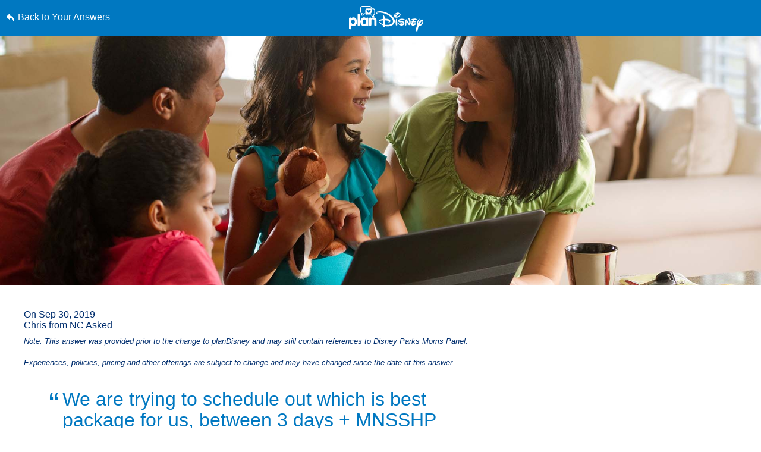

--- FILE ---
content_type: text/html; charset=utf-8
request_url: https://www.google.com/recaptcha/enterprise/anchor?ar=1&k=6LfbOnokAAAAAFl3-2lPl5KiSAxrwhYROJFl_QVT&co=aHR0cHM6Ly9jZG4ucmVnaXN0ZXJkaXNuZXkuZ28uY29tOjQ0Mw..&hl=en&v=cLm1zuaUXPLFw7nzKiQTH1dX&size=invisible&anchor-ms=120000&execute-ms=15000&cb=p1iadb4obwtj
body_size: 45272
content:
<!DOCTYPE HTML><html dir="ltr" lang="en"><head><meta http-equiv="Content-Type" content="text/html; charset=UTF-8">
<meta http-equiv="X-UA-Compatible" content="IE=edge">
<title>reCAPTCHA</title>
<style type="text/css">
/* cyrillic-ext */
@font-face {
  font-family: 'Roboto';
  font-style: normal;
  font-weight: 400;
  src: url(//fonts.gstatic.com/s/roboto/v18/KFOmCnqEu92Fr1Mu72xKKTU1Kvnz.woff2) format('woff2');
  unicode-range: U+0460-052F, U+1C80-1C8A, U+20B4, U+2DE0-2DFF, U+A640-A69F, U+FE2E-FE2F;
}
/* cyrillic */
@font-face {
  font-family: 'Roboto';
  font-style: normal;
  font-weight: 400;
  src: url(//fonts.gstatic.com/s/roboto/v18/KFOmCnqEu92Fr1Mu5mxKKTU1Kvnz.woff2) format('woff2');
  unicode-range: U+0301, U+0400-045F, U+0490-0491, U+04B0-04B1, U+2116;
}
/* greek-ext */
@font-face {
  font-family: 'Roboto';
  font-style: normal;
  font-weight: 400;
  src: url(//fonts.gstatic.com/s/roboto/v18/KFOmCnqEu92Fr1Mu7mxKKTU1Kvnz.woff2) format('woff2');
  unicode-range: U+1F00-1FFF;
}
/* greek */
@font-face {
  font-family: 'Roboto';
  font-style: normal;
  font-weight: 400;
  src: url(//fonts.gstatic.com/s/roboto/v18/KFOmCnqEu92Fr1Mu4WxKKTU1Kvnz.woff2) format('woff2');
  unicode-range: U+0370-0377, U+037A-037F, U+0384-038A, U+038C, U+038E-03A1, U+03A3-03FF;
}
/* vietnamese */
@font-face {
  font-family: 'Roboto';
  font-style: normal;
  font-weight: 400;
  src: url(//fonts.gstatic.com/s/roboto/v18/KFOmCnqEu92Fr1Mu7WxKKTU1Kvnz.woff2) format('woff2');
  unicode-range: U+0102-0103, U+0110-0111, U+0128-0129, U+0168-0169, U+01A0-01A1, U+01AF-01B0, U+0300-0301, U+0303-0304, U+0308-0309, U+0323, U+0329, U+1EA0-1EF9, U+20AB;
}
/* latin-ext */
@font-face {
  font-family: 'Roboto';
  font-style: normal;
  font-weight: 400;
  src: url(//fonts.gstatic.com/s/roboto/v18/KFOmCnqEu92Fr1Mu7GxKKTU1Kvnz.woff2) format('woff2');
  unicode-range: U+0100-02BA, U+02BD-02C5, U+02C7-02CC, U+02CE-02D7, U+02DD-02FF, U+0304, U+0308, U+0329, U+1D00-1DBF, U+1E00-1E9F, U+1EF2-1EFF, U+2020, U+20A0-20AB, U+20AD-20C0, U+2113, U+2C60-2C7F, U+A720-A7FF;
}
/* latin */
@font-face {
  font-family: 'Roboto';
  font-style: normal;
  font-weight: 400;
  src: url(//fonts.gstatic.com/s/roboto/v18/KFOmCnqEu92Fr1Mu4mxKKTU1Kg.woff2) format('woff2');
  unicode-range: U+0000-00FF, U+0131, U+0152-0153, U+02BB-02BC, U+02C6, U+02DA, U+02DC, U+0304, U+0308, U+0329, U+2000-206F, U+20AC, U+2122, U+2191, U+2193, U+2212, U+2215, U+FEFF, U+FFFD;
}
/* cyrillic-ext */
@font-face {
  font-family: 'Roboto';
  font-style: normal;
  font-weight: 500;
  src: url(//fonts.gstatic.com/s/roboto/v18/KFOlCnqEu92Fr1MmEU9fCRc4AMP6lbBP.woff2) format('woff2');
  unicode-range: U+0460-052F, U+1C80-1C8A, U+20B4, U+2DE0-2DFF, U+A640-A69F, U+FE2E-FE2F;
}
/* cyrillic */
@font-face {
  font-family: 'Roboto';
  font-style: normal;
  font-weight: 500;
  src: url(//fonts.gstatic.com/s/roboto/v18/KFOlCnqEu92Fr1MmEU9fABc4AMP6lbBP.woff2) format('woff2');
  unicode-range: U+0301, U+0400-045F, U+0490-0491, U+04B0-04B1, U+2116;
}
/* greek-ext */
@font-face {
  font-family: 'Roboto';
  font-style: normal;
  font-weight: 500;
  src: url(//fonts.gstatic.com/s/roboto/v18/KFOlCnqEu92Fr1MmEU9fCBc4AMP6lbBP.woff2) format('woff2');
  unicode-range: U+1F00-1FFF;
}
/* greek */
@font-face {
  font-family: 'Roboto';
  font-style: normal;
  font-weight: 500;
  src: url(//fonts.gstatic.com/s/roboto/v18/KFOlCnqEu92Fr1MmEU9fBxc4AMP6lbBP.woff2) format('woff2');
  unicode-range: U+0370-0377, U+037A-037F, U+0384-038A, U+038C, U+038E-03A1, U+03A3-03FF;
}
/* vietnamese */
@font-face {
  font-family: 'Roboto';
  font-style: normal;
  font-weight: 500;
  src: url(//fonts.gstatic.com/s/roboto/v18/KFOlCnqEu92Fr1MmEU9fCxc4AMP6lbBP.woff2) format('woff2');
  unicode-range: U+0102-0103, U+0110-0111, U+0128-0129, U+0168-0169, U+01A0-01A1, U+01AF-01B0, U+0300-0301, U+0303-0304, U+0308-0309, U+0323, U+0329, U+1EA0-1EF9, U+20AB;
}
/* latin-ext */
@font-face {
  font-family: 'Roboto';
  font-style: normal;
  font-weight: 500;
  src: url(//fonts.gstatic.com/s/roboto/v18/KFOlCnqEu92Fr1MmEU9fChc4AMP6lbBP.woff2) format('woff2');
  unicode-range: U+0100-02BA, U+02BD-02C5, U+02C7-02CC, U+02CE-02D7, U+02DD-02FF, U+0304, U+0308, U+0329, U+1D00-1DBF, U+1E00-1E9F, U+1EF2-1EFF, U+2020, U+20A0-20AB, U+20AD-20C0, U+2113, U+2C60-2C7F, U+A720-A7FF;
}
/* latin */
@font-face {
  font-family: 'Roboto';
  font-style: normal;
  font-weight: 500;
  src: url(//fonts.gstatic.com/s/roboto/v18/KFOlCnqEu92Fr1MmEU9fBBc4AMP6lQ.woff2) format('woff2');
  unicode-range: U+0000-00FF, U+0131, U+0152-0153, U+02BB-02BC, U+02C6, U+02DA, U+02DC, U+0304, U+0308, U+0329, U+2000-206F, U+20AC, U+2122, U+2191, U+2193, U+2212, U+2215, U+FEFF, U+FFFD;
}
/* cyrillic-ext */
@font-face {
  font-family: 'Roboto';
  font-style: normal;
  font-weight: 900;
  src: url(//fonts.gstatic.com/s/roboto/v18/KFOlCnqEu92Fr1MmYUtfCRc4AMP6lbBP.woff2) format('woff2');
  unicode-range: U+0460-052F, U+1C80-1C8A, U+20B4, U+2DE0-2DFF, U+A640-A69F, U+FE2E-FE2F;
}
/* cyrillic */
@font-face {
  font-family: 'Roboto';
  font-style: normal;
  font-weight: 900;
  src: url(//fonts.gstatic.com/s/roboto/v18/KFOlCnqEu92Fr1MmYUtfABc4AMP6lbBP.woff2) format('woff2');
  unicode-range: U+0301, U+0400-045F, U+0490-0491, U+04B0-04B1, U+2116;
}
/* greek-ext */
@font-face {
  font-family: 'Roboto';
  font-style: normal;
  font-weight: 900;
  src: url(//fonts.gstatic.com/s/roboto/v18/KFOlCnqEu92Fr1MmYUtfCBc4AMP6lbBP.woff2) format('woff2');
  unicode-range: U+1F00-1FFF;
}
/* greek */
@font-face {
  font-family: 'Roboto';
  font-style: normal;
  font-weight: 900;
  src: url(//fonts.gstatic.com/s/roboto/v18/KFOlCnqEu92Fr1MmYUtfBxc4AMP6lbBP.woff2) format('woff2');
  unicode-range: U+0370-0377, U+037A-037F, U+0384-038A, U+038C, U+038E-03A1, U+03A3-03FF;
}
/* vietnamese */
@font-face {
  font-family: 'Roboto';
  font-style: normal;
  font-weight: 900;
  src: url(//fonts.gstatic.com/s/roboto/v18/KFOlCnqEu92Fr1MmYUtfCxc4AMP6lbBP.woff2) format('woff2');
  unicode-range: U+0102-0103, U+0110-0111, U+0128-0129, U+0168-0169, U+01A0-01A1, U+01AF-01B0, U+0300-0301, U+0303-0304, U+0308-0309, U+0323, U+0329, U+1EA0-1EF9, U+20AB;
}
/* latin-ext */
@font-face {
  font-family: 'Roboto';
  font-style: normal;
  font-weight: 900;
  src: url(//fonts.gstatic.com/s/roboto/v18/KFOlCnqEu92Fr1MmYUtfChc4AMP6lbBP.woff2) format('woff2');
  unicode-range: U+0100-02BA, U+02BD-02C5, U+02C7-02CC, U+02CE-02D7, U+02DD-02FF, U+0304, U+0308, U+0329, U+1D00-1DBF, U+1E00-1E9F, U+1EF2-1EFF, U+2020, U+20A0-20AB, U+20AD-20C0, U+2113, U+2C60-2C7F, U+A720-A7FF;
}
/* latin */
@font-face {
  font-family: 'Roboto';
  font-style: normal;
  font-weight: 900;
  src: url(//fonts.gstatic.com/s/roboto/v18/KFOlCnqEu92Fr1MmYUtfBBc4AMP6lQ.woff2) format('woff2');
  unicode-range: U+0000-00FF, U+0131, U+0152-0153, U+02BB-02BC, U+02C6, U+02DA, U+02DC, U+0304, U+0308, U+0329, U+2000-206F, U+20AC, U+2122, U+2191, U+2193, U+2212, U+2215, U+FEFF, U+FFFD;
}

</style>
<link rel="stylesheet" type="text/css" href="https://www.gstatic.com/recaptcha/releases/cLm1zuaUXPLFw7nzKiQTH1dX/styles__ltr.css">
<script nonce="m7At0pmXGxIwUwFRr7PbnA" type="text/javascript">window['__recaptcha_api'] = 'https://www.google.com/recaptcha/enterprise/';</script>
<script type="text/javascript" src="https://www.gstatic.com/recaptcha/releases/cLm1zuaUXPLFw7nzKiQTH1dX/recaptcha__en.js" nonce="m7At0pmXGxIwUwFRr7PbnA">
      
    </script></head>
<body><div id="rc-anchor-alert" class="rc-anchor-alert"></div>
<input type="hidden" id="recaptcha-token" value="[base64]">
<script type="text/javascript" nonce="m7At0pmXGxIwUwFRr7PbnA">
      recaptcha.anchor.Main.init("[\x22ainput\x22,[\x22bgdata\x22,\x22\x22,\[base64]/[base64]/[base64]/[base64]/[base64]/[base64]/[base64]\\u003d\\u003d\x22,\[base64]\\u003d\x22,\x22w6M1VkzCucKawrTClcKswqgZJsK4w4DDqXkXwoXDpsOmwpTDikgaN8KcwooCKj9JBcOTw6vDjsKGwo9QViJKw6EFw4XCkTvCnRFbf8Ozw6PChwjCjsKbQcOefcO9wrFcwq5vOj8ew5DCiFHCrMOQCcOVw7Vww6RjCcOCwoVuwqTDmh5mLhYrRHZIw7V/YsK+w7NRw6nDrsOWw5AJw5TDmk7ClsKOwozDoSTDmCMtw6skCGvDsUx+w7nDtkPCuhHCqMOPwrLCl8KMAMKgwqJVwpYXTWV7fXNaw4F+w4nDilfDtcOLwpbCsMKewprDiMKVTEdCGwIgNUhHOX3DlMK2wq0Rw41mBMKna8Ouw4nCr8OwJMO9wq/CgXo0BcOIM3/CkVAcw5LDuwjCvmctQsO+w6ESw7/[base64]/BQPCrcKSc2DDqh/[base64]/CqQMVwovDgsOZwrzCnXJ4R8KGaVg7V8OLw75zwq9CK07DpgpDw6p4w53CisKew4QiE8OAwqvCicOvJEfCr8K/w44sw4JOw4wnBMK0w71Uw41vBDrDjw7Cu8Kmw5E9w44aw6nCn8KvHcK/TwrDtMOMBsO7GF7CisKoKCTDplpuWQPDtjvDpUkOccOhCcK2wqzDhsKka8KQwqQrw6UNdnEcwqg/w4DCtsOgfMKbw5wwwqgtMsK9wpHCncOgwpIcDcKCw6xowo3Cs2TCksOpw43CvsKLw5hCPMKCR8KdwovDmAXCiMKSwq8gPDgkbUbCiMKzUk4kLsKYVUvCr8OxwrDDjTMVw53DuljCilPCqxlVIMKxwoPCrnpEwpvCkyJ6wrbCom/CqcKKPGg2wq7CucKGw7TDtEbCv8OeMsOOdwozDjd9W8O4wqvDglNCTTrDjsOOwpbDn8Kwe8KJw7dOczHChsOMfyEXwojCrcO1w7Z1w6YJw7zChsOnX30NacOFKMOoworCk8O/YMK/w7AIOsKUwq3Dvgd1XMK7UcOFO8OnJsKFJwLDvsOQW3BGFTBkwpVONjFXPMKgwp1cJixRw44Vw5PCkzTDnnl+wr1IWhjCi8OuwoofHsOJwqQZwqrCs13CmApSCHXCrcKEM8OSFVbDhl/[base64]/DllFQw4JwTcKKw4HDizHCkMKbw6Q5w6/Cs1Bsw5MUXcO6I8KBAsKDBWvClycBD3I7QsKHDhJpw4bCnlLCh8KIwofChsKKczotw5Vmwr9Zfl4mw63DgD7Cr8KpKA7ChjLClhrDgsKeH3QWFXQtwqzCnsOvacKWwp7CiMOcEsKqc8KbQh/CtsOGNVvCoMOuJARrw5ZHTTdowqZYwoACIcOxwo5Pw5fClMOJwr8GHlbDtwxsDi/[base64]/Ai3CmBDCs8K7wq0lw49Ew6vCjEIzw6jCpQ/DlMK8w7zCkmzDpQ3ClMOLMy9nBsOtw6xVwp3Cl8OZwpscwpZ2w68vbsOSwpnDnsKmLFfDkMOCwqIzw6nDtz4qw6XDucKCDmIiQRnCphVdQMOwcVrDkMKlwo7Cp37Cq8O4w4DCs8K2wrQvQsKhQcKjK8Oswo/DkURiwrpZwr7CqHoOL8K+bMONWhvCv30/BMKcwrjDrMOsCzEgE1vCtmvCuHvCoU40KMOgYMOjQ0HChFHDiwHDsVPDuMOqRcOcwo/Cm8Ofw7RrMhLCj8OeAsOTwqTCpcO1FsK5SA55dUzCtcOZS8O2QHAgw7Rxw5/Drykow63Ds8Kzw7cUw4EtSFw9DiRowqt0wr/[base64]/DgHTDnsKbw67Ctg0eKj1ww5/CsiTCogYUOGtQwofCrDlDCmNlL8OeMMOjXVjDlsKua8K4w6kZfDdpwqjCiMKGA8KVFHksFsOqwrHCoBbCtglnwqDDu8KLw5jChsOewpvCqcKnwol9w5TCv8OHC8KawqXChSZ/wq4qc3XDuMKaw6jDtcK9AsOfZU/DtcOlci3DuETDrMODw6M2F8KBw4XDnl/CpMKFaSRGF8KUTcOBwovDqsOhwp09wrPDkkIxw67Dh8KRw7poL8OoasOuZEjCvsKAP8OhwrBZBx4nHMK/[base64]/DoTdzwqJVF8K0HW3DhMO4EcKdTDtjZAIYO8OxNCPCjsKowrMMCDoSwprCoVJqwrPDsMObYDwOYzIAw5QowobDi8ODw6/CqDLDqMOPEMOsw4jCpRnCjS3Csxt4RsONfBTDgMKuV8ONwrFFwprDlWTCncO+w4Q7w4o9wpnDnHs+TcOhLE15w6lWw7Mzw7rChigWMMKFw6Jww67DvMO1wovDijUHDijDpcOLwp5/w6nCj3c9QcObDMKfwodsw7MFUQnDqcO4wo3DhD9Aw7zCoWErw43Do1MowrrDoWBSwpNDEinClWrCmcKCwqTCrsKxwph1w7nCq8KtUFnDu8KmMMKbwqtjwpcBw6PCkAcmwo4bw47DnXFXw4jDkMO/[base64]/CjsO7dAPCr8O9YxnDrMOLMyIgAMOoesOUwovDgAbDm8Kbw4zDoMOmwrXDqXJBKiR+wo46cRPDucKdwowXw4Qgw7Q0wo3Dr8K5BAsgwqRZw6rCtHrDpsOzNsOPKsOWwqLDo8KiVF46wpYSR0AsA8KHwofCgAjDjcKMwrYhVsKgKB0lw4/DmV/DvDfCu2rCkMO0wotuSsOvwovCuMK3QcKuw6NYw7TCkFHDuMOqU8KGwpYMwrFYSWEywqbCisOEYGVCw7xHw6vCuCtbw6d5DzcKwq04w4fDjsKBZXgeGCzDicOUw6AwdsKWw5fDmMOWFMOgScODCsKnGWXCrMKdwq/[base64]/w5nDnMOSw5ZrGsOJw47CssKMw5ZewpLCqsOpw4LDuHvCsGYDCTDCmEgMdTJSPcOuXcOHw7ozwr9gw5TDtxAew7s2wqPDnSDCj8K5wpTDmsOtBMOGw7Z2wpU/ARdeQsO0w44+wpfDk8OpwqDDlUbDqMOGTQk8f8OGLgBNB1IkDDfDiBUrw4LChm4KIsKOLsOUw5rCtlTCvHQjwrA1T8OOJCJtwqhxHULDksK2w41two9ve1zDvSgJbcKPwpdsGcKGGUzCscKFwo7DqyfCgcOFwphJwqU3dcOPUMK/w6DDnsKYYjrCosOYw5zCisOJEwvCqlrDiR1fwr0cwovCh8OicHfDvxvCjMOGCADCrcOVwqh5IMOiw5U4w4dfIBVle8KcM2rCkMOUw454w5XCrsKrw7goAlvDv1vCn0tDw7Ngw7NDDjt4w5cPWGnDvQYPw73DoMKIUQ92wp1Hw5M0wrDCrxrCoBLClcOcw6/DvsKdLRNqMsKuwp/DqQPDlwIeL8O9N8OPw61XW8O1wr3DjMK5w6fDlsKyIxVyNC3DmwXDr8OzwonCo1YPwoTCksOoOVnCuMKGY8OoM8O5wqXDtw/[base64]/DmcOgbhENOHLDo8Orwp4Cw6p+wrHDvAfChcKpwqkrwqDCswHCo8OHCDIMJnHDp8OkSTYRwqbCv1PChsOuwqNxCV99wrVmdsO/X8OQw4NVwp9hI8O6wo3ChMOURMOtwp1WRAHDuXYeKcOEJkLCiFwJw4PDlWo5wqJuMMKuZErChQzDs8OJRFvCn3YEw5dSS8KWVMK2VnY9VRbCm03CmsKxbXfChGTCukwGG8KAw6xBw6jCkcKzEzR5ODEJGcKwwo3CqsOzwprCt2dmw6QySlHCqsKRFyHCn8O/wocUIMOnwq3Dlh8nA8KSG1PDlBnCm8KcCy9Pw7I+f2rDrl0NwovCslnCukBZwoEvw77DqV8jBcOge8KZw5oxw4I8wpAvw5/Dt8KVwqjCkhTDn8O0TCvCr8OKCcKRY0nDiTcBwoomB8Krw6TDmsOHw6x5w4d0wp4MZxLDrTvCvyM9wpLDsMOpb8K/[base64]/[base64]/DpsKVA8Oxw5J5wpo+w77CogU/[base64]/wp9ZN2UjBFLDmwZ6wrzDsF3CncK/R37CscKIcsOiw7rDs8ONO8KOO8ODEV7CisONP3Ebw5h4AcKQMMOqw5nChGQUaA3DoQ14w5duwpJeOlE0GsKtI8KKwpkNw70uw4xpLcKKwq9Aw59HaMKuJsKfwrkCw5TCsMOOOBFLHjfCl8OSwqTDq8Onw4jDlsKGwoFvOH/Du8OkY8OUw7DCtDQVWcKiw45WFW3Cs8OgwpvDmSrDl8KCGAfDtTDChURoccOKK0bDnMKKw7JNwobDrV8mI2E5F8Ofw4ceS8KGw78BfnHCkcKBUELDg8Ovw7J3w7jCgsKyw5ZWTxAEw5HDoCtBw4NEYwcAwp/DncKNw7HCtsKdw70vw4HCgiAww6HDjcKEKsK2w4tgY8OtODPCnXbChsK0w4XCgnZEZsOyw6otEnY6Z2PCgcO0EEbDs8KWwqpNw6o+dGfDrhs0wrzDrsKnw7vCv8K6wrpOWnwACUArYBPCuMOpeXR/w5PClgTCh34ywpYRwqMhwrTDvsOtwr0Yw7vChcKewq3DoQ/DjwDDqjZXwqZhJjHDosOPw4/CnMKAw4XChcOfRcKtbMOGw4HClG7Cr8K8woZkwo/[base64]/DqW7DnlvDq8OWJBbDq8O9wpjDsV0Lwr8tIMKKwpVQJ8K/[base64]/CscO2Vj1xwrHCl8KUwrfDg2zChnDCqsOPw4jCn8Kbw6BswrHCjsKNwonCuCc3a8OPwpbDksO8w74yXMKqwoHDgMOZw5MlMMOEQTvCrVNhwqrCl8Obf03DhxsFw5JxIHlnTVjDl8ORaHJQw4FWwoB7dj5DOXhww53Cs8KZw6A1w5U/JERcTMKADEtpHcKIw4DCrcKJG8KrXcOkw7nDp8KOAMOmQcKrw6s9w6knwpDChcO0w7w/w410w7vDhMKcNsKkGcKeXGnDr8K9w7MjJGfCqMOCPH3DoiTDhTDCom4tdTfDrSjDhXQXDlt3Q8OCNMOtw7RaAW/CnSlKI8KWUBYHwpVGw6jCqcK/KMKhwprClMKtw4V4w6h4M8K5KUHDqcKffMOHw57CnDXCtcOdw6AnDMObST/CiMOIfTpACsKxw5TDmALCnsOqFkR/w4TCv0jDqMOzwqrDo8KoXRDDssOwwo3DplXDp0QKw6bCrMKhwqxtwo4xwozCjcKwwrDDqXLDssKowq3DmVpAwrBBw58lw5TDt8KGZcKmw5IvAcKMUcKrSU/Cg8KKwrFQw5LCowbCrD8UYxTCrjsKwqHDrRcnRwLChCPCvcOnG8Khwr8tchTDpMKoMFgew5DCusKww7zCncK/RsOCwrRuFRzCnMO9YHM8w5/CmGbCusKzw77DjWnDjVfCscKEZm9QEsK5w60wCGXDhcKOwqMnFlzCtcKuTsKsXwI+MsKxciElGMO+TsOdZQ0afcKrw4rDisKzLMK+Q1cNwqHDgxoLwoPCoQnDnMKdw645AVvCg8OzQMKeHMOFZMKLJhNOw5I9w67CtDnCmMOnEW3CosKxwr7Dn8OgDcK/[base64]/NMOvw6XCmMKdK0/CjMOaV0s+w4EhYCBeecK/wq3Co28jPMOJw6/[base64]/w7bDn3rCp8O2w5J4w5xpw4PDlkfDsATCigtVNcOrw4tnw57DohfDoWfCnDwwMGPDsljDi1wkw5cjAGPDq8Ouw63Dq8KmwqByA8OgMsObIcOEAcKiwoo6woEgDsORw50owoHDqSABLsOabMK4GMK3LBbCr8KuBBTCu8KywqDDtVvCpkMDXMOqwrHCoiMbeSN/wrnCrsORwoAkw4AhwrDCmyYPw5LDjMOWwqsDG3vDqsKpJwlRK3rDqcK1wpcIw4tZG8KPc0jCmE58Y8Kkw6bClWdjPWdRw7nDiU54w5VxwrbDgFHCh3l9GsOdC37CtMOyw6gHWSHDnxvCnm1Cwq/DgMOMb8Oww4Bjw7zCg8KpHkcsMsOlw5PCnsK7RMOubzvDt0saXMKcw43CsmRYw7wOw70YVWvDhsOcfDXDgVk4VcOXw4RESlfCtHHDoMKVw5nDrjnCqcK0w6x5wqzDmS1KBm4OF39Gw6YXw7jCrCXCkzjDl09Dw7F/LmMLPEXDvsO0LcORw6stDSFqaEjDuMKCR1BheGQEWcO9R8KjFip7eQ3CnsOEUcO8IUB9UlRVXw8rwr3Djip8DsKzw7HCqCfCnSh/w4Eewo8xHVIhw4LCjQHCtnLDm8O+w4pqw5U+RMO1w48xwrHCg8KlFm3DuMOIEcK/CcO7wrPDvMOXw7TDnDHDlRlWFhHCknxJBWzCkcOGw7gKwojDrcKTwpjDrAgawpJNa07DsWx+wrfCvGPDjWJSw6fDmB/Dty/CvMKRw5oYHcKFPcK0w5TDmMKuLjtbw6TCrMOqChRLRcOjMU7DjBo8wqzDvBdvPMKewoZOSmnDiVFBw6jDvMKWwrw6wrZOwo7DvcODwqBWLHbCtxk8wrVqw5/CrMKPd8Kqw5bDtcK2BwtIw4ElHMKvARPDjXl2dw7CrsKmVkvDlMK8w6TDljJewrzCqsOSwrgew5PClMO8w7HCjcKpaMKfR0x7asOtwoUkRW7CnMK/wovDtWHDgcOOworCjMK0SUJ0ZxPCgxjCi8KeNQrDoxLDrFHDkcOhw7R0woZTw7vCvMKswofCnMKJfWPDusKkwo9BDiwpwoA6GMO0McKHDMKHwowUwp/DssOew6B9c8KiwrvDkS48wpnDq8OaRsK6woYeWsOwOMK5L8O6MsORw63DkHbDqcK6KMK3RgDCuCvDiE0Nwq1/w5vDiF7CjVzClcK5cMOdbhfDpcOWY8K2b8OOcSDCmsO3w7zDmnRRJcOZKsKswoTDvBzDicK7wrnDlsKfTMKbw4DDpcOfw4nDuD4wMsKTb8O4LA48UsOCeX7DtjvDhcKcT8KyRcKsw6/Cs8KiJAnCscK8wrPDiWFKw6rCgFQaZsOlbANpwqjDti3Dn8Kiw6jCqsO7w4sQKcOfwqbCksKrFsOVwpA5wp7DpsK8wqvCtcKSPT0TwoVoQ1TDoW/Cs3XClC3DtE7DlcOnQRJXw53CrXbChW0qbhbCnsOnEcOGwpfCscK3NsKKw5jDjcOKw7t0WHY+T2oycgE1w4HCjcOZwrbDuWkvQy4Kwo/CgwdTUsOgTnVoQMOcCU00WgDCvMOvwog1ai3CtXPDm2DDpMOTW8O2w5MoWcOfw6bDlErCpDzCsQjDj8KSLEUewrtFwpnCu3zDtx4Bw4dpCi4FXcKuLMOmw7jCn8OjcXXDrMK4W8O/woEOR8Knw4Azw57DkwBeXcKrY1IdWcOdwqVdw7/[base64]/woQBbcOzwoXCtcOpFsOpfxbCpcKjKA7Ck8OjB8Oxw6XDjUPCs8OQw5DDkXfCgg7ConXDmDkvwpdUw5s9E8O4wrs0BgF/[base64]/[base64]/PsORFMOzAsKGw4MWwoVIwpnDtsOwZSpiTsKjwpDCnC3DpB9ZA8KwOhE4BmnCmnpEQQHCjgjDmsOiw6/Cv1I7woPCimkteAxgRMOhw58ww59rwr5FOWzDswcxwo0dVBjClUvDrRPDj8OJw6LCsRRYH8OIwobDqsO9I1IAY2FuwpA6aMO/wp3Csnx8wognWi0Pw6d0w4/CnnskXipKw7xHacO+LsKWwp3DicKfwqEnw6XChCHDkcOCwrkiF8KvwpR8w59eG3oKw7dTNsOwRDDDt8OyDsO1fcKzf8KAOMO1e07CrcO9SsOHw7o1OzQowpDCgB/DuCHDpMKUGTnDlnouwr1oPcK3wpAQw4VFbcKwOsOoCw4zbwNGw6w1w53DijzCn0U/[base64]/DsMOFRsKwSsKTwojChsO9wqpdT8OiKyjCt8Kqw5XCscK6wqUTNGjCgwTCp8ObMi8rw4bDhMKUMz7CjUjCthQWw6jCg8OaOx5edl8qwqsow6HCpBQ3w5Z4dMOmwqQ5w5sRw6bCuyJAw6dtwo/[base64]/[base64]/[base64]/DizDDuMK+w6jCgXJEwohlw6cjeMKiw6/DlBTDsmEWYHlqwrfDuCnDlDTCmA8pwrTClzHDrhsww7k5w4zDrwXDocK7e8KQwo3DnMOqw6syHxNqw5VHO8K1w7DCjlXCu8OOw4MtwrvCnMKSw6HCoituw5TDii5lZMOMcyBCwrvCjcOBwq/DjTt/VMOmKcOxw71RdsOhEHZiwqEsYMOdw7ABw5IDw5PCjFwZw53DgMKnw7bCucOBM10MCsOoQT3Cr3DCniVLwqPCscKDw7HDoTLDqMKVOEfDqsKQwqPDsMOSShfCrHHCtFFfwo/[base64]/NMK1T8OkwqrCkcOLw7HDnmjCusKuf2ENw4rDo3XCr2PDsm7DlMKgwpp2wqfCmsOzwoBcaitFXsOzUmpTwo/Cqy8mQDNEbMOnccOxwojDmQwxwpjDtBU5w7/Dm8OIwoNIwqTCrWHCoHHCt8KMRMKJL8KMw7Mmwr5Vw7XCicO9Vn9ubWLCssKMw4NUwonCrBsQw7x7NcKewqXDhMKRQsK4wqvDisK5w6wcw4soDFF9wpcYLRTCj1nDksOkMHHCtlfDoT9uJsO/wojDvHw3wq3Ck8KnZX9Xw7/Ds8OIesOWCCPDvV7CohAjwqFrTgvCh8OTwpcbVkDDiz/[base64]/Dm8Ocw4h5DU5jwpDDucKfw5EWLzBgwqrCvFfDo8Kub8K+wr7Cs0R4wod7w44wwqbCvMOjwqVcb0vDmTPDsgfDgcKPT8OAw5w7w4vDnsO/[base64]/ChsKowqHCm1ZMVSkww6JDwojCp1vDuUPCryp8wq/[base64]/Cn3kECMKVb8K4H2HCjTHCqn3DoHMzecOTwpzDhTtSNHpJcjw8W1NEw6FRJw7Ds3zDtMKLw7PCtyYwcV3Cpzc9O3nCu8Khw6kBbMKNU3Y6w6xQblpUw6nDscKew4jCiwAiwoJRQBMYwp1kw6fCpyRcwqt4PcK/wqHCtsOOw4Ybw5ZHasOrwojDpsK9GcOkwobDsV3Dmg/Cp8OqwpzDgxsUPBNewq/CjzjDicKsKznDqgBnw77DmSzCoCstw7xUwprDhMOWwrNGwrfCgyfDl8O6wqUBNwgQwo8yNMK/w5HCiWnDrnvCiFrCksOIw7c/wqvDmMK5w7XCkQZrTMOjwqjDoMKPwrIwAEjDtMOvwpUbecKsw7rCmsONw6PDrMKOw5LCnhHDi8KnwqdLw45Zw7I0DMKOU8Kmw6Fia8KBw4TCo8Kxw6oZYxUwPibDkk7CtmXDp0jCtnMtV8OOSMOuIcK4QXxKw7MwFibCgQfCtsO/FsKVw5DCgGdowrljLsOzP8KDwpV3DMOeecK9GG8bw6hVIj94Y8KLw53DhRjChQl7w4zDjMKWOsOMw7rDhg/CqcOpfsO7FD50DcKGSCQMwqM3wrMYw4h1wrU4w5xSYsOpwqc7w5XDgMOTwr8EwoDDuGwmQsK+dcOvNcKSw4HDhl0HZ8KnGsKjcnHClH7Dl1PDrlFoNW3CtzIzwo/DmUHCrE40d8Kqw6/[base64]/w7/Ct8OuTcOZwrtXw71cwrrDqi/DmMOKNSfDocOQw4/CicOxXMKswrg2wr4fK2BtNTNfOnjDrVBVwow6w6TDqsO7w5jDh8K/cMOMwrQQN8K4XMOlwp/DglAIZBzCnUTCg3LDk8KXworDs8K6woggw6oBQEfDqwbCmg/Dgi7Dv8Oew75WE8Kswqh7ZsKMacOQBcOYwoPCkcK/[base64]/X8OPw5wPw7rCoMKdY2rCtsO+c33DswrDuTUEwo/[base64]/ChcKQS2gjWlhdOlJDw5jDl1UERlgMQkfCgijDgjPDqCsJwprCvixKw7HDlHnDg8Osw7wwWyQRO8KkDWnDucK0wogRQEjCnSslw7zDpMO+a8O7a3fChCEqwqQ6wpgMccK/fsKKwrjCicOtwrAhFAICLUXDqgnCui7DsMOkw5o/[base64]/[base64]/[base64]/DrghowoNcw4sIwoA8w4PDn8KswpbDo0XDj1vDj2VQZcOVbcOWwpE9w5/DghLDg8OpVsO+w78CdxIbw4s3w68mbMK0w5kuNAc/wqHCnVIabsOBUELCjBRzwpNkdDXCnsOsUcONwqfCpEYVw7HCicKfb0jDqQhXwrs2EsKZY8O2dCdNGMKew7DDs8KPPi9DRyoxw43CnCrCtmTDk8OpaCkJDMKRAcOawrtpCsO0w4PClirDsg/CqDrCh08Dwrl2fQB6w6rDssK/[base64]/QcOvLMOYXBRvwq3Dhh7CuATCp1lbBMKEw4xKJCROwoMPUAbCkFY3c8KBwrTCgjpow43CvgjChcOBw6rDsBTDocKPHMK7w7XCsQ/DpMOJwo7CtGnCogdww4AkwoU6A1LCm8ORwr3DucK8C8OjQ3PCqMOaOmUew4ZdRjHDnVzChnEeT8K5RwbCsX7CrcKmw47CgMKVKzUkwrbDs8O/[base64]/Ch1bCosO1BxbCjMOOSgQ1w4fDjcKkwolHD8K6w4I+w5Qxwrg4DD9RbcK3woZhwoPCn1vDr8K/KzXCiW3DuMKcwphxQ0lHMBjDosOwBcK9a8KNa8Obw7w/[base64]/IcOrZsK6w7Z+woElwqnDjsKzFsK2wrVrAi0kccKpwrJ7FCw4eSY3wo7DpcO9EsK+GcOCF3bCrwjCoMOmJcK2MF9Vw7DDr8O8b8OIwoUVFcKjJT/CjMOrwoDCgEHCuGtAw7nCpMKNw6oCQENjMMKcIjHCtDHCgUcxw4rDl8OBw7rDlirDmhZmCBhxRsKrwqkFIsOGw691woxQK8KnwrrDj8OWw64YwpLDgltUVSbCr8OFwptXcsKuw6PDvMKjwq7CgEQ1wro7XRUUH1Yiw70pw4stw5cFI8KnIcK7w7rDv0caAsOzw6/CiMOhGlkKw5rCh1bDhHPDnyfCvMK5cQBpK8OwacKww55Bw7PDmn3CksO8wqnCisKVwo4mRUZ8dcOhfCvCvMOfDxt6w6A1worCtsKFw7vCosKEwobCkygmw7bClsKsw4hswrjDuh4ywpPDqMKvw7Z+wr48LcK/MMOmw67DpEBXBwQlwpLCmMKdwrPCvE/DnFPDuibCmGPCg1LDq0cdwpAhcxPCicKmw7vCpMKgwr9iPz7CucKAw4HCp2pfPsKUw7LCvidGw6daCV4OwpEhAELDins/w5ouNhZfw5LCmB4Zwq9dNcKfbAHCp1PCucOIw4fDusKqWcKRwrEfwpHCs8KpwrdQb8OUwrXCgcKZN8KbVz/DrMOpLwHDtUhAdcKvwoLCnMOeZ8OQcMK6wrLCmV3DvTLDpwfDoyLCs8OaPhI1w5Bxw7PDmMOhPHnDuSLDjwMtwrrCv8KIKMOAwoQQw5ZVwrfCscOWf8O/[base64]/CsMKBwoPDp8K4E8KSfT7DlFRGwpgResOFw7Aow50DEsOgHDHDscKdQMKfw7jDuMKCAkA+JsK1wrHDjEtIwpXDjW/CrMOtG8OyEhPCmirDtTvDsMOPK3rDjQU0woxYHkdVPcOZw6V7XsKBw7LCvHfCm3zCqMKzw4/[base64]/CmG3DrsKCKsOwwq/Dug3CnxAoV8OBSHpKHMOHw7gWw4Mawo3Cq8OZMDVxw5nChi/[base64]/[base64]/bVPDkMKlwrLCmSoba8KJZcKgScOqcBoQD8OxbsKOwqUSw4fCriUXORHDiR8FIMKOB19sIygMRWtBL0zCpm/DqmfDkyIhwpUSw4hfVsKkSnYAM8KXw5jClcOPw43ClWFyw6gxQ8KyX8OoVlHCmHBcw7V2B3bDqkLCu8Osw6TCoHJ9SBjDgT0ZXcOMwrFAKBxnWWtrRntQFXfCo3zCi8KtCCvDpkjCnEfCoQ/CpU3DoRbDuhfDq8OtDcKTFknDs8OMekoXPRFdemLDgWIwUDRVdcKnw67DocOIRMO3YsONFcKWeTVUXn9gw6rCpMOvP0lFw73Dv0fChsONw5nDkG7Cg0I8w55nw6ktE8O2wrDDoVoRwpDDgG7ClMKhKMOOw758SsOzTXV6DsKEwr5BwqrDvRfDlMOlwoPDj8K/woRGw53CknjDqsK4c8KBw43Cg8KSwrjCgm7Crn95cmfCmwAEw40uw5LCiy/DjsKUw7TDvjkqaMKHw4TDusO3M8KiwoJEwonCqsOgwq3Cl8O0w7bCrcOGMBcYSxJbw79zAsK8MsOUdQZBGhlsw53Dl8Oyw6F9wpbDlCEXwoc6wqXCo2nCphNjw4vDpQnChMOmdARdWzzChMKzbsOfwpQhasKCwoPCsXPCucKPB8OeGmDCkQE+w4/DpyfCtStzZ8KQwpXCrhnDo8OuesOZWitFbMOGw450Ww7Cn3nCqXB3Z8KdKcOuw4rDk2bCq8OScQzDqzXCinI5fcKhwofCngHCojPChEvDmnbDkWLChSxsASPCjsKmGsOXwqbCkMOibw4iwq/Ds8OFwrJsCSg/I8KDwoJkJ8Ofw4xiw6rCtMK0H3xawpbCuTwYw4vDmEYQwpYJwoEDUFLCtMOTw57CjMKOWQ3CkgbCncKDGMKvw5xbUzLCkxXDkBUaMcKiwrRRQsKHbgDCjVLDqUVuw7VKNAjDi8Kpw603wqXDiFvDj2dsLBh/OsOObSkDw6NUNcOHw5Flwp5Udjglw5sCw6bDncOCd8O1w4fCpA3Dph8+WUPDocOzMiVCwojCuCXCisOSwoEhbmzDo8O+HD7CqMO/Byl8c8KOLMO6w65jVknDl8O/w7XDsAjChcOdW8KsMsKMb8O4fQkiPsK6wqTDrXs0wp8aImzDsQjDnzzCvcKwKQQaw5/DpcOPwrTCrMOIwoY4wpQXw68dwr5JwoMZworDg8OXwrI5w4NeRVPCucKQwqMgwolPw5psH8OmSMKdw4jChMKSwrEaAArDt8OOw5rDuiTDlcK2w7DCqcOKwpk4S8OJSMKua8O6XcKuwqRtbcOLVgd1w7LDvz1iw6pVw7vDmjzDjcKRXcOTRxjDq8Kcw7/DpjRDw7IbbAMDw6YEQMKYGsO7w58sC1F5w4dkBgXDp2dsaMOVdzwtWMKTw6fCgCEWT8KNWsKZTMOONB/DmEzDhcO4w4bCh8OtwqzDvsOmasKDwosrdcKKw5wLwqjCjy01wotrw7HDiDXDgSsyEsOVC8ORWjxtwoMcW8KHEcK7cAVwV1XDrR/Dq0XCnRfDpcOsQMO+wqjDiSxUwpwlecKoAT/CocOAw7l7ZExPw78aw4NhMMO3wo8OJ2/DiyEEwqlHwpEXd0kmw6HCm8OsWm7CtCDCr8OWeMKjDsKyMBJAUcKlw4zDocO3wrhvWcKwwqxNSBkbYTjCkcKbw7U5wqswb8Kpw7o/VBhkGlrDlzUpw5bCh8Kpw53Ci0VQw7AiMQnCqMKZOX9FwrXCisKqByFpEknDr8OKw7APw7DDuMKXLXkjwrRvfsOJSMKbbgrDpyo6w6p2w7fDp8O6H8OmTQc+w5zCgkBCw5rDiMO7wqrCoEs3TQ3CkcOqw6p4FDJqOsKSUCtpw4FXwqwWW0/[base64]/CisO3w7nDjTkJHH3CicKlwr/DmFUQwo3DpsOhw4AowqLDgcK4wrnCtsKRdjE0wqXCl1/DvUhmwqvCnsOEwrEwNMKBw7BSIMOcwoACNMKNwoPCpcK3VMO1G8Krw7rCjEXDucKGwqopZsOJK8K/Y8Onw5LCrcOVNMK2bAbDkwcsw6EAw53DpsOkC8O1HcOkZ8OHEX8jUAzCrjjCoMKbHBJTw6g1wobDsk1hLh/CsAJUXcOFMMO9w4jDp8OWwrbCqQTClWzDpVJww6LChQrCtMO+wqXDtx3CscKRwphZw7VTw6MYw4wWGSPClgXDgyQkwoDCnjFsVcOZw6YbwoxiUcKcw63CksOQA8KOwrfDo0/DijvCnArCicKWAwANwqxaVnozwp7DvXseAjbCvMKFFMOWPE/DusOCaMOyXMOkSljDpRjCpcO9ZUwFTMONS8K5wrzDtm/DkUAxwpPCk8O8U8O+w43CgXfDi8Ojw7vDs8K4DsOVwrDDszhhw6goC8Klw5bCg19PeW/DpBVNwrXCrsO6f8Omw7jDu8ONJcOhw6VZasODVsOgMcKRHEA+wrdfw6xFwoJ/w4TDqzF/[base64]/Cs8OkNjPDo8OveMKzwpBHQMKww7dHOEPDt3TDgiHDr2JEw65nw7kZAsOzw6MKw41vEiYFw63CrGbCn0IPwrpPQhvCo8ONVH0PwpwGdcOuEcOow5jDrcOOSkdBw4YHw7h+VMOcw5wKe8KMw4F8N8K/wptpT8Owwq4dWcKyA8ORGcKfOcOTbcOiHi/Co8Ouw7JIwrzCphzCiWPCk8KHwowUJwkvKFLCrMOLwprDtQnChsKgPsK/HC0hZcKFwoJHP8O4wo8OXcO0woBJXsOcMcOyw7kLOsKcIsOrwqfDmElyw44lZ2TDvRDCscOewqHCkUkFBy/CpcOgwoY6wpXClcOXw7DDpnnCqEltG0MSOMOkwqdTRMO7w4TClMKsO8KnQ8O9woF+wpnDn1bDtsKhTC9iWlPDssOwEcO8wq3CoMKpTC/DqivDuxsxw6rChMOewoE6wpfClSPCqlbChVJMFlZBC8KUV8KCFcOTwqdDwrYXG1fDq1cqwrBBTR/Cu8OrwoVHbcKwwrAYZkMWwp9Rw5ArdcOwJzTDqHdiesOLWSsTc8O9wq84w4rCn8OabyTChgrDpTPDosOhFyjDn8OSw5zDvnzDn8OAwp3DtzBdw4PCh8OdLBlkw6ENw5pcGy/DvgFOEcOEw6U+wrvDlz1TwqFjJsO3asKjwpfCn8K/woHDpH4mw7UMwpXClsOCw4HDg2DDtcK7D8KjwrzDvDViBBAnHCrDlMO3wp9Lw6hiwoMDbcK7c8KgwrPDjCjCv1s/w5wESHnDmcKCw7ZnfhUqEMKbwqRLSsOVQxJrw75Nw5l3WyPCgsOWw4LCtsOgazRZw7/[base64]/DncKIwqYHMhjDhcOXbUpBB8KowrTClsKHw7fDhsOKwqnDn8OHwr/CsQ1tc8KRwp0oXQhTw7/DgibDjMOGw7HDksOaRsOQwrrCjsOgwpnCn185wqFtKMKMwq9Gwqgew5DCqcO7SUDDi1vDgBpswrlUCcO1wq/Dn8KyU8Odw5PCjMK4w7hKHAXDrcKywonCmMOAfB/[base64]/CmMKtw4drw6/[base64]/[base64]/[base64]/CkMK0wqTDmcOrwqXDisOfbcOHfsO0WsOtwqVgwq1KwrFvw43CksKAw6sQP8O1cEvCpHnCoUDDh8OAwoDDvCjDo8OzfRctSQXCk2zCkcOcXMOlHV/[base64]/Cr8K4KnzDkmRpYGjDmijDgQLDlsK9woImwoBUKC/DljQQwqjCqsOFw6VNQMKbZQzDkjjDhcOuw4Yeb8Ovw6lxQMOmwp7CvMK3w4DDn8K9wplww7MpXMKOwrYMwrzCvjdFEcOcw5jClTlbwpbCh8OGRQ5Fw7pZwrXCv8KuwpNPIMKowpEfwqXDt8KPFcKdG8OUw60TDgPCqsO2w4p/BhXDnm3CsCcLwprCs0g8wpTDh8OuLcKeLz4Hwp3DgMKsIlHDhMKhJn7DgkvDqCrDiSIzV8OWGsKcTMKFw4d+w6wSwr3DgsKNwqDCvyvDlsOkwrsRw7TDp1/Dl0kVOw1/CTnCkcOfwoECBsO3wr1pw7YRwrQEdcKaw7DCn8OrZhd0OMKSw45fw4jClgNMLMK2R2HChMOJC8KseMKFw5NMw4BpBsOVO8KaScOnw5zDrsKBw5fCncOMBWzCgsOywrU+w4PCi3VmwrV4wo/DlUIwwovChjlbwqjDssOOLxoCRcKcwrN2JlXDrlbDhMKewoY8wpTCiwPDrcKWw64adxoQwrgiw77DgcKdasKiwqzDhMKhw642w77CvMOAwqs6cMK/w74lw77Ciw8rFAZcw7PClnhjw5LCqcKiM8OFwp4ZE8OMYsO+w44AwrLDosO6wp3Dux/DhyvCvTPCjQPCgsKYCkTDsMKZw6grTwzCmx/[base64]/Cl/[base64]/DlBXCiH0cPcKtw7LCq8KFwpMRw5wZwo1ofsOgTcOFVsKgwpYhX8KewpkyAAfChMK1ccKWwqzCrsOnM8KMAQfCpAMVw4xWDyTCqAcVH8KvwpfDinLDlBRcIcOwWGjCsQvCm8OkNMKgwqnDlg4DSg\\u003d\\u003d\x22],null,[\x22conf\x22,null,\x226LfbOnokAAAAAFl3-2lPl5KiSAxrwhYROJFl_QVT\x22,0,null,null,null,1,[21,125,63,73,95,87,41,43,42,83,102,105,109,121],[5339200,861],0,null,null,null,null,0,null,0,null,700,1,null,0,\x22CvkBEg8I8ajhFRgAOgZUOU5CNWISDwjmjuIVGAA6BlFCb29IYxIPCJrO4xUYAToGcWNKRTNkEg8I8M3jFRgBOgZmSVZJaGISDwjiyqA3GAE6BmdMTkNIYxIPCN6/tzcYADoGZWF6dTZkEg8I2NKBMhgAOgZBcTc3dmYSDgi45ZQyGAE6BVFCT0QwEg8I0tuVNxgAOgZmZmFXQWUSDwiV2JQyGAA6BlBxNjBuZBIPCMXziDcYADoGYVhvaWFjEg8IjcqGMhgBOgZPd040dGYSDgiK/Yg3GAA6BU1mSUk0GhwIAxIYHRG78OQ3DrceDv++pQYZxJ0JGZzijAIZ\x22,0,0,null,null,1,null,0,0],\x22https://cdn.registerdisney.go.com:443\x22,null,[3,1,1],null,null,null,1,3600,[\x22https://www.google.com/intl/en/policies/privacy/\x22,\x22https://www.google.com/intl/en/policies/terms/\x22],\x22nDVahZeT1ilHslYnYyhLfCKynDB0QJJdZYD5Pxmx4pw\\u003d\x22,1,0,null,1,1761988749016,0,0,[70,242,254],null,[19],\x22RC-T1pJ2sRrm_58eg\x22,null,null,null,null,null,\x220dAFcWeA5ZSfOI3R8aRRaW0G0TZyIkTNottrHSAsEQ-qpDnJpnI5k0edNjii0It0GwmrRX_zNiL3_ZEBc8s1mp49Y4WXi7-Ytn7A\x22,1762071548759]");
    </script></body></html>

--- FILE ---
content_type: text/css
request_url: https://plandisney.disney.go.com/Content/styles/fonts.css
body_size: 2081
content:
@import url("https://fast.fonts.com/t/1.css?apiType=css&projectid=2d53ae39-0a64-499f-84fe-a0789b61c2b0");
@font-face{
font-family:"Avenir LT W01 35 Light";
src:url("/Fonts/3511a780-31ca-4ee1-9083-89b1b7185748.eot?#iefix");
src:url("/Fonts/3511a780-31ca-4ee1-9083-89b1b7185748.eot?#iefix") format("eot"),url("/Fonts/c4352a95-7a41-48c1-83ce-d8ffd2a3b118.woff") format("woff"),url("/Fonts/3e419b5b-c789-488d-84cf-a64009cc308e.ttf") format("truetype"),url("/Fonts/ca038835-1be3-4dc5-ba25-be1df6121499.svg#ca038835-1be3-4dc5-ba25-be1df6121499") format("svg");
}
@font-face{
font-family:"AvenirLTW01-35LightObli";
src:url("/Fonts/6500273c-8e8b-48d2-b0c0-dcae293c0120.eot?#iefix");
src:url("/Fonts/6500273c-8e8b-48d2-b0c0-dcae293c0120.eot?#iefix") format("eot"),url("/Fonts/47fd1045-6e5b-4c87-9235-cfbc2b42cde7.woff") format("woff"),url("/Fonts/60662abb-0ac3-46b2-930f-4719462489c9.ttf") format("truetype"),url("/Fonts/9cf39ac2-87a5-4c4e-a604-7cece19d30bd.svg#9cf39ac2-87a5-4c4e-a604-7cece19d30bd") format("svg");
}
@font-face{
font-family:"Avenir LT W01 45 Book";
src:url("/Fonts/4f32268f-fd86-4960-b72c-4bb1ba75ec6f.eot?#iefix");
src:url("/Fonts/4f32268f-fd86-4960-b72c-4bb1ba75ec6f.eot?#iefix") format("eot"),url("/Fonts/939cba03-5b40-4d01-9bc5-7589eca863db.woff") format("woff"),url("/Fonts/849bc5b9-a2ff-4343-977b-26ba8bd24a60.ttf") format("truetype"),url("/Fonts/f67fa3b5-c1d1-488f-8e60-a828b9ad56a4.svg#f67fa3b5-c1d1-488f-8e60-a828b9ad56a4") format("svg");
}
@font-face{
font-family:"AvenirLTW01-45BookObliq";
src:url("/Fonts/acc13cdc-338a-43e6-a156-e54a4c87582d.eot?#iefix");
src:url("/Fonts/acc13cdc-338a-43e6-a156-e54a4c87582d.eot?#iefix") format("eot"),url("/Fonts/ca94ed56-18fc-4856-940a-70a072607c7c.woff") format("woff"),url("/Fonts/dd6da407-70fe-4aa3-a1c7-64f0cb086f01.ttf") format("truetype"),url("/Fonts/c7f424be-90e1-45b8-b617-ee3589a859bd.svg#c7f424be-90e1-45b8-b617-ee3589a859bd") format("svg");
}
@font-face{
font-family:"Avenir LT W01 55 Roman";
src:url("/Fonts/2f5a6074-badc-4e08-83f1-ed67fe5c3d7c.eot?#iefix");
src:url("/Fonts/2f5a6074-badc-4e08-83f1-ed67fe5c3d7c.eot?#iefix") format("eot"),url("/Fonts/b9ebb19d-88c1-4cbd-9baf-cf51972422ec.woff") format("woff"),url("/Fonts/5ed4f98e-9044-4810-88ff-74d412c1351f.ttf") format("truetype"),url("/Fonts/4cb16859-16ca-4342-b89c-292dc83266af.svg#4cb16859-16ca-4342-b89c-292dc83266af") format("svg");
}
@font-face{
font-family:"AvenirLTW01-55Oblique";
src:url("/Fonts/8f21e618-9282-4df1-b556-73ee82bdd673.eot?#iefix");
src:url("/Fonts/8f21e618-9282-4df1-b556-73ee82bdd673.eot?#iefix") format("eot"),url("/Fonts/3695342c-b5e2-4010-b0d4-56f563465922.woff") format("woff"),url("/Fonts/2ba9f875-66d9-414d-a426-5a012b443475.ttf") format("truetype"),url("/Fonts/0a88351a-e628-4b1f-99eb-3a729518af0a.svg#0a88351a-e628-4b1f-99eb-3a729518af0a") format("svg");
}
@font-face{
font-family:"Avenir LT W01 65 Medium";
src:url("/Fonts/212ab03d-5db2-4d6a-b94c-171cc702aa51.eot?#iefix");
src:url("/Fonts/212ab03d-5db2-4d6a-b94c-171cc702aa51.eot?#iefix") format("eot"),url("/Fonts/2cac77ec-9bc0-4ee7-87e4-27650190744f.woff") format("woff"),url("/Fonts/aaf11848-aac2-4d09-9a9c-aac5ff7b8ff4.ttf") format("truetype"),url("/Fonts/294099f3-8d00-4676-afc5-5e9d8d43ad69.svg#294099f3-8d00-4676-afc5-5e9d8d43ad69") format("svg");
}
@font-face{
font-family:"AvenirLTW01-65MediumObl";
src:url("/Fonts/2a6f81a2-475c-4831-9949-33d7748ee561.eot?#iefix");
src:url("/Fonts/2a6f81a2-475c-4831-9949-33d7748ee561.eot?#iefix") format("eot"),url("/Fonts/e0af2f49-a399-482b-a54e-d745e268ec80.woff") format("woff"),url("/Fonts/6803d3dd-2107-45fc-ac8a-a4fa13771547.ttf") format("truetype"),url("/Fonts/1bb1acb5-8d4e-4800-88af-dbcf1fe96ef8.svg#1bb1acb5-8d4e-4800-88af-dbcf1fe96ef8") format("svg");
}
@font-face{
font-family:"Avenir LT W01 85 Heavy";
src:url("/Fonts/f61bf0f6-c193-4100-b940-12a1a01dcee5.eot?#iefix");
src:url("/Fonts/f61bf0f6-c193-4100-b940-12a1a01dcee5.eot?#iefix") format("eot"),url("/Fonts/7147ec3a-8ff8-4ec9-8c5c-bd1571dc6ae6.woff") format("woff"),url("/Fonts/d1dc54b2-878d-4693-8d6e-b442e99fef68.ttf") format("truetype"),url("/Fonts/731dd4d3-64da-427d-ba61-01575b3cf3f7.svg#731dd4d3-64da-427d-ba61-01575b3cf3f7") format("svg");
}
@font-face{
font-family:"AvenirLTW01-85HeavyObli";
src:url("/Fonts/7be0fdec-384a-42b5-ab27-c60a322cde7d.eot?#iefix");
src:url("/Fonts/7be0fdec-384a-42b5-ab27-c60a322cde7d.eot?#iefix") format("eot"),url("/Fonts/53554f6f-4b01-4815-87fe-82c49b8ba5a9.woff") format("woff"),url("/Fonts/28dfedaf-6372-45a1-8833-b3078dc56a21.ttf") format("truetype"),url("/Fonts/f747b6ee-4d13-4e45-815d-f33ac1b71d63.svg#f747b6ee-4d13-4e45-815d-f33ac1b71d63") format("svg");
}
@font-face{
font-family:"Avenir LT W01 95 Black";
src:url("/Fonts/a24b3f55-c8c8-41a1-a77e-7cdf417d82f6.eot?#iefix");
src:url("/Fonts/a24b3f55-c8c8-41a1-a77e-7cdf417d82f6.eot?#iefix") format("eot"),url("/Fonts/5a05cf7f-f332-456f-ae67-d8c26e0d35b3.woff") format("woff"),url("/Fonts/c33278bc-988e-440b-b4be-6acc095e6044.ttf") format("truetype"),url("/Fonts/7bdad4a5-289b-42f9-b6fa-c5883b9e9f23.svg#7bdad4a5-289b-42f9-b6fa-c5883b9e9f23") format("svg");
}
@font-face{
font-family:"AvenirLTW01-95BlackObli";
src:url("/Fonts/fbf3e69b-73b2-406d-84bc-feda30a0a563.eot?#iefix");
src:url("/Fonts/fbf3e69b-73b2-406d-84bc-feda30a0a563.eot?#iefix") format("eot"),url("/Fonts/36ec15b9-f8da-447f-8fed-a9cfdfb91fbb.woff") format("woff"),url("/Fonts/230d6b14-6d44-4dd5-a6ae-a4287936e51e.ttf") format("truetype"),url("/Fonts/9bce4920-94e2-4e4d-bd34-818801dd3eb3.svg#9bce4920-94e2-4e4d-bd34-818801dd3eb3") format("svg");
}

@import url("https://fast.fonts.net/t/1.css?apiType=css&projectid=7db11ea7-bb1c-47ba-9c4e-98441fc98829");
@font-face{
font-family:"Rockwell W01 Bold";
src:url("/Fonts/864373f8-943b-449d-a730-462eb66d7058.eot?#iefix");
src:url("/Fonts/864373f8-943b-449d-a730-462eb66d7058.eot?#iefix") format("eot"),url("/Fonts/4a475305-1b19-4f93-bb3f-d67733a726cf.woff") format("woff2"),url("/Fonts/49ff3af5-13b2-4add-8470-4cdac3cf650e.woff") format("woff"),url("/Fonts/7d69578b-ab0e-4986-af19-428861ada4e4.ttf") format("truetype"),url("/Fonts/2848532f-bf3e-4430-aae1-bc0d1367eb84.svg#2848532f-bf3e-4430-aae1-bc0d1367eb84") format("svg");
}

/*
This CSS resource incorporates links to font software which is the valuable copyrighted
property of Monotype Imaging and/or its suppliers. You may not attempt to copy, install,
redistribute, convert, modify or reverse engineer this font software. Please contact Monotype
Imaging with any questions regarding Web Fonts:  http://webfonts.fonts.com
*/

--- FILE ---
content_type: image/svg+xml
request_url: https://plandisney.disney.go.com/Content/images/general/planDisney-logo-ko.svg
body_size: 4531
content:
<?xml version="1.0" encoding="utf-8"?>
<!-- Generator: Adobe Illustrator 24.2.1, SVG Export Plug-In . SVG Version: 6.00 Build 0)  -->
<svg version="1.1" id="Layer_1" xmlns="http://www.w3.org/2000/svg" xmlns:xlink="http://www.w3.org/1999/xlink" x="0px" y="0px"
	 viewBox="0 0 944 323.9" style="enable-background:new 0 0 944 323.9;" xml:space="preserve">
<style type="text/css">
	.st0{fill:#ffffff;}
	.st1{fill:#ffffff;}
	.st2{fill:none;}
</style>
<path class="st0" d="M56,144.3c-10.8,0-21.9,4.4-27.3,13.1c-1.8-7.6-6.4-12-14.3-12c-8.4,0-14.4,6.4-14.4,16v118.7
	c0,9.6,6,15.9,14.3,15.9s14.3-6.4,14.3-15.9v-35.1c7.3,6.3,16.6,9.9,26.3,10c28.9,0,47.2-26.9,47.2-54
	C102.2,173.2,86.8,144.3,56,144.3z M51.2,228.7c-15.7,0-22.5-15.9-22.5-29.9s7.2-28.3,22.5-28.3c15,0,22.3,15.7,22.3,29.3
	C73.5,213.2,66.1,228.7,51.2,228.7L51.2,228.7z"/>
<path class="st0" d="M123.1,99.2c-8.4,0-14.4,6.4-14.4,15.9v122.8c0,9.6,6,15.9,14.4,15.9s14.3-6.4,14.3-15.9V115.2
	C137.4,105.6,131.5,99.2,123.1,99.2z"/>
<path class="st0" d="M232.5,145.5c-7-0.1-12.9,5.1-13.8,12c-6.4-9-16.7-13.1-27.3-13.1c-26.3,0-47.4,24.1-47.4,55.6
	c0,32.3,20.5,55.2,47.4,55.2c11,0,19.9-4.6,27.3-13.4c2,7.6,5.4,12.2,13.8,12.2c13.7,0,13.7-11.4,13.7-18.7v-71
	C246.2,156.8,246.2,145.5,232.5,145.5z M195.4,228.7c-15.5,0-22.7-15.1-22.7-28.9s7-29.3,22.7-29.3c15.1,0,22.1,15.5,22.1,29.3
	S210.4,228.7,195.4,228.7z"/>
<path class="st0" d="M310.6,144.3c-13.5,0-22.1,4-27.7,11.8c-1-6.6-5.8-10.6-13.1-10.6c-8.4,0-14.3,6.4-14.3,15.9v76.5
	c0,9.6,6,15.9,14.3,15.9s14.4-6.4,14.4-15.9v-50c0-11.2,6.6-19.7,18.3-19.7c10.4,0,18.7,6.4,18.7,19.7v50c0,9.6,6,15.9,14.4,15.9
	s14.3-6.4,14.3-15.9v-55C349.8,158.6,333.1,144.3,310.6,144.3z"/>
<path class="st1" d="M655.3,105.9c-0.8-3.7-2.5-6.3-5.6-8.9c-2.4-1.8-5.1-3.1-8-3.8c-0.7-0.1-1.4-0.2-2.1-0.5
	c-0.4-0.4-0.8-0.8-1.1-1.3c-2.3-2.5-5.1-4.4-8.3-5.6c-8.2-2.8-19.2-0.7-26.7,2.5c-7.8,3.3-14.9,8.1-20.8,14.2
	c-5.5,5.9-9.8,13.3-9.4,21.4c0.2,3.1,1.1,6.1,2.5,8.9c1.1,2,3.2,4,3.6,6.1c0.1,1.4,0.2,2.8,0.1,4.2c0.1,3.4,1.5,6.6,4,8.9
	c1.8,1.5,3.3,1.5,5.2,0.1c0.7-0.6,1.3-1.2,1.7-2c0.7-1.4,1.4-2.7,2.3-4c0.1-0.1,0.6,0.2,1,0.5c1.4,0.5,2.7,0.8,4.2,1.1
	c1.6,0.1,3.3,0.6,5,0.7c5.3,0.5,12.7-1.2,17.4-3.1c10.8-4.2,19-10.3,27.5-18.8C652.5,121.7,656.8,113.4,655.3,105.9z M590.1,120.4
	c-2,2.6-4.3,6.1-4.3,6.1s-0.5-1-0.8-1.8c-2.2-5.5,2.7-11.7,7.1-15.5c2.7-2.3,8.1-5.9,11.8-6.6c1.6-0.3,4.3-0.6,4.3-0.6
	s-1.8,1.4-3.2,2.7C599.5,109.5,594.5,114.7,590.1,120.4L590.1,120.4z M630.2,127.3c-6.1,3.4-12.8,5.4-19.7,5.9
	c-2.7,0.2-10,0.3-10.2-0.5c-0.1-0.2,0.4-0.9,1-1.6c1-1.2,2.2-3,3.4-4.7c5.3-6.8,15.1-15.4,22-19.4c1.9-1.1,3.9-2,6-2.5
	c3.4-1,4.8-1.2,7.5,0c2.2,0.9,3.7,2.9,4,5.3C645.1,117.4,636.3,123.9,630.2,127.3L630.2,127.3z"/>
<path class="st1" d="M613.1,208.3c-0.4-7.7-1.3-27.4-3.4-36.3c-0.9-3.8-2.5-7.3-6.2-8.8c-0.4-0.2-0.8-0.3-1.3-0.4
	c-2.4-0.5-3.7,2.8-4.3,4.4c-1.9,4.8-3.2,16.2-3.6,19.7c-1.1,10.8-2,36.3-0.1,49.4c0.8,5.4,2.6,9,8.1,10.1c2.2,0.5,6.3,0.4,8.1-0.8
	c1.5-1.1,2.6-2.7,3-4.5c1-4.5,0.6-11,0.4-15.8C613.5,219.8,613.4,214.1,613.1,208.3z"/>
<path class="st1" d="M580.9,181.5c-0.1-0.1-0.6-2.4-1-3.9c-0.8-2.7-1.9-5.3-3-7.9c-1.5-2.7-2.4-4.9-3.5-7.2
	c-4.7-9.6-14.6-21.6-22.5-29.4c-4.1-4-9.7-9.1-14-12.6c-2.1-1.7-15.4-11.5-17.7-13c-9.1-5.8-18.5-11.1-28.2-15.9
	c-12.5-5.9-25.5-10.9-38.7-15.1c-20.7-6.3-40.9-10-62.3-9.2c-10.8,0.5-21.6,2.2-32,5c-7,1.9-11.9,5-15.2,10.9
	c-1.7,2.9-3.2,6.1-2.4,9.4c0.7,2.8,4.7,3.7,7.9,4.2s10,0.9,11.8-1.4c0.7-0.9,0.7-2.2,0-3.1c-1-1.3-2.5-2.2-4.1-2.4
	c-1.9-0.3-5.5-0.6-6.4-0.9c-0.5-0.2-1-0.5-1-0.5s0.2-0.2,0.4-0.4c0.8-0.5,1.7-0.9,2.6-1.1c1.1-0.3,2.3-0.7,3.4-1
	c8.1-2.2,24.2-2.6,31.6-2.3c28.6,1.1,55.3,7.5,82.2,18.5c26.4,10.9,56.4,29.4,74,51.9c6.6,8.5,14.9,22.5,15.9,34.3
	c1,10.4-2.3,20.8-9.1,28.7c-5,5.7-11.6,9.9-18.8,13.3c-16.4,7.8-36.3,9.4-54.2,8.9c-2.3-0.1-11.2-0.9-13.3-1.2
	c-3.6-0.6-8.3-1.5-8.3-1.5l-1.2-55.3c0,0,5.6,0.2,9.5,0.4c10,0.6,30.7,4,41.1,8.1c2.2,0.9,4.5,2.2,4.8,4.4c0.1,1.7-1.2,3.1-2.7,4.5
	c-0.7,0.6-1.5,1.2-2.3,1.6c-1.7,0.9-3.4,1.8-5,2.8c-0.6,0.7-0.6,1.8,0.2,2.5c0,0,0,0,0,0c2,1.5,8.5,2.4,10.2,2.3
	c5.8-0.3,11.5-4.3,14.5-9.5c2.7-4.7,3-8.3,1.2-13.5c-1.9-5.7-7.8-11-14-14.2c-7.6-3.9-20.8-6.8-27.7-7.8c-5.3-0.9-10.7-1.5-16.1-1.8
	c-5.3-0.1-13.8,0.1-13.8,0.1s-0.2-7.5-0.5-12.5c-0.5-8.2-2.8-24.3-10.3-28.9c-1.4-0.8-3-1-4,0.3c-1.5,1.9-2.9,9.1-3.2,11
	c-0.6,3.5-2.5,19.8-2.5,22.3s-0.2,9.5-0.4,9.7c-0.1,0.1-0.2,0.2-0.3,0.3c-2.7,0.6-5.4,1.1-8.1,1.5c-6.5,1-22.2,6.1-27.2,8.3
	c-6.9,3-16.9,8.3-19.7,15.3c-2,5-1.3,9.2,1.4,14c3.4,6.1,7.9,10.8,12.9,15.5c1.8,1.7,9.9,8.5,11.7,9.9c7.1,5.3,14.7,9.9,22.7,13.9
	c2.7,1.3,5.9,2.8,5.9,2.8s0.6,6.4,1.2,10.1c0.7,4.6,2.3,8.6,6.5,10.4c2.6,1.1,5.6,0.9,8.4,0.4c2.1-0.3,4-1.6,4.9-3.5
	c0.5-1.3,0.9-2.6,1.1-4c0.2-1.9,0.2-4.7,0.2-4.7s6.9,1.6,11.5,2.4c13.4,2.4,27.1,2.8,40.6,1.2c18.7-2.3,40.4-9.2,54.5-21.3
	c5-4.6,9.3-9.9,12.8-15.7c1.6-2.8,3-5.6,4.5-9.1c1-2.9,1.9-5.8,2.5-8.8c0.2-1.1,1.3-9.1,0.8-13.4C582,186.9,581,182.3,580.9,181.5z
	 M423.4,227.1c-9.8-4.1-23.2-12.6-29.8-18.1c-1.6-1.3-7.2-6.7-8.2-7.9c-1.7-2-3.2-3.9-2.8-6.4s5.1-4.4,7.5-5.2
	c7.8-2.8,21.2-5.1,28.3-5.9c5.6-0.6,13.8-1.2,13.8-1.2s-0.2,8.2-0.2,16.4c-0.1,15.7,0.3,31.6,0.3,31.6S426.8,228.5,423.4,227.1z"/>
<path class="st1" d="M705,167.6c-11.9-6.3-31.5-6.3-43.6-4.8c-12.5,1.5-29.2,5.5-36.4,15.7c-2.7,3.9-4.3,10-3.1,14.9
	c0.9,2.8,2.9,5.1,5.5,6.3c2.7,1,5.4,1.7,8.3,2.1c2.7,0.4,14,1.3,21.2,1.9c6.9,0.6,20.2,2,27.4,5c0.6,0.3,3.7,1.6,4.5,2.5
	c0.4,0.4,0.8,1.1,1,1.2s0.2,0,0.3,0c0.7,0.2,1,2.3,1,2.6c0,1.9-1.4,3.5-2.9,4.5c-10.7,7.6-25.4,9.7-38.5,9.5
	c-4.3,0-8.6-0.9-12.6-2.7c-1.9-0.9-4.4-2.8-4.1-5c0.7-4.1,5.3-5.2,9.1-4.9c2.4,0.3,4.8,1,7,1.9c8.4,3.3,12.2,6.1,19.6,5
	c2.7-0.4,12.3-2.5,13.6-6.4c0.2-1-0.1-2-0.8-2.7c-1-1-6.7-3.3-8.3-3.8c-7.2-2.2-14.7-3.6-22.2-4c-7.8-0.3-18,1.2-22.9,7.8
	c-2.9,4.2-3.2,9.7-0.6,14.1c3.4,5.9,10.1,10.5,15.5,13.2c9.5,4.6,20.1,6.5,30.7,5.5c5.6-0.5,11.1-2,16.2-4.4c5-2.4,10.5-7,13-12.4
	c3.3-7.3,3.1-16.9-0.6-23.8c-2-4.1-5.4-7.4-9.7-9.1c-4.9-2.2-11.3-3.4-17.8-4.3c-0.4-0.1-0.5-0.1-0.9-0.1l-30.2-3.5
	c-0.4,0-0.5-0.1-0.9-0.1c-1.3-0.3-7.4-0.9-5.3-3.3c0.6-0.7,2.5-1.2,3.5-1.5c13.6-3.7,31-3.3,45.3-4.1c3.2-0.2,10.5-0.6,14-1.7
	c3.4-0.9,6.1-3.6,6.9-7.1C707.8,169.4,706.8,168.5,705,167.6z"/>
<path class="st1" d="M779.3,180.6c-0.7-2.1-3.8-9.8-4.5-11.3c-2.3-4.5-10.1-17.2-16-19.3c-3-1.1-4.8,0.5-4.8,3.4
	c0.1,2.1,0.4,4.1,0.9,6.2c1.5,6.4,3.7,13.3,5.4,19.9c1.8,6.9,3.3,13.9,4.3,20.9c0.3,2.1,0.4,4.2,0.7,6.6c0.2,1.6,0.5,9.3,0.3,9.6
	c-0.3,0.6-1,0.5-1.7-0.1c-0.6-0.6-1.1-1.2-1.6-1.9c-4.2-6.2-8.4-13-12.8-19.8c-4-6-9.9-14.7-14.5-21.1c-1.8-2.5-4-4.9-7.2-5.2
	c-4.6-0.4-6.7,6.3-8.2,10.5c-5.2,14.4-9.2,35.8-8.3,51.2c0.3,4.7,1.6,14.1,7.4,16.2c2.3,0.8,3.7,1.2,5.5,0.4c2.6-1.2,3.3-3.5,4-6.4
	c1-4.3,1.2-13.2,1.4-16.8c0-0.6,0.6-22.1,1.3-26.6c0.1-0.7,0.3-1.6,0.8-1.5c0.5,0.2,1,0.5,1.2,1c1.2,1.8,9.2,17.5,13.8,25.6
	c1.3,2.4,9.3,16.1,14.1,18.9c4.4,2.5,10.8,0.2,14.1-2.8c2.4-2.5,4.3-5.3,5.7-8.5c3.3-7.6,3.8-18.9,3.2-26.7
	C783.2,195.3,781.7,187.8,779.3,180.6z"/>
<path class="st1" d="M839.5,219.7c-7.6,1.2-16.9,2.6-23.1,3.7c-1.3,0.2-2.7,0.4-4,0.4c-0.9,0-1.9,0-1.9,0s1.1-4.1,2.4-8.2
	c1.3-3.9,2.7-7.7,2.7-7.7s1.8-0.3,3.5-0.5c2.8-0.3,23.2-0.4,25-0.7c3.5-0.6,4.4-2.6,4.2-7.1c-0.2-3.8-1.3-6.4-4.7-7.2
	c-1.4-0.2-2.8-0.3-4.2-0.3c-6.7,0-18.6,0.1-18.6,0.1l3.4-11.3c0,0,6.7,0.1,11.6,0c3.1,0,19.7-0.3,24.8-3.4c3.3-2,1.8-5.8-0.4-9
	c-4.1-6-8.7-8.9-15.7-9c-4.6-0.1-19.1,1.5-22.3,1.9c-3.6,0.5-7.2,0.9-11.1,1.5c-3,0.4-12.8,2.3-14,2.7c-3.3,1-4.4,2.8-2.8,6
	c1.4,2.7,3.6,4.2,6.6,5.3c2.7,1,7.7,2.1,7.7,2.1s-1.9,5.2-3.1,8.6c-0.9,2.4-1.9,5.5-3.5,5.9c-0.3,0-0.6,0.1-0.9,0.1
	c-4,0.4-6.3,2.6-6.2,5.6c0.1,2,1.6,8.2,1.5,9.1c-0.1,0.4-0.2,0.7-0.3,1.1c-2.5,6.7-3.4,6.9-4.4,11.9c-1,5.2-1.1,10.1,0.8,15
	c0.3,0.7,0.5,1.3,0.9,2.1c0.8,1.4,1.7,2.9,2.6,4.2c0.7,0.8,1.5,1.6,2.4,2.3c0.5,0.4,2.1,1.5,2.1,1.5c1.1,0.7,2.4,1.2,3.6,1.7
	c4.1,1.1,5.3,1.6,10,1.1c10.3-1.1,24-7.8,32-14c2.6-1.9,4.6-3.8,4.5-6.5c-0.1-2.7-1.2-5.3-3-7.3
	C845.7,218.8,843.6,219.1,839.5,219.7z"/>
<path class="st1" d="M943.8,194.4c-0.8-7.6-3.7-16.9-10.4-21.3c-4.3-2.8-8.2-2.3-12.5,0c-5.5,2.9-7.8,4.9-12.8,9.7
	c-2.4,2.3-10.8,11-13,13.5s-4,4.7-6.6,8.1c-4.7,6.2-11.9,16.2-11.9,16.2s-0.4-2.4-0.5-4.3c0.2-2.3,0.6-4.6,1.2-6.9
	c2.2-7,3.1-10.2,7.5-17.9c3.9-6.9,9.6-15.1,10.9-23.3c0.4-2.5,0-5.4-2.6-5.5s-8.1,6.5-9,7.6c-11.3,14-21.5,31.4-21.5,49
	c0.1,6.3,1.5,12.5,4.1,18.1c0.2,0.2,0.2,0.6,0,0.8c-8.6,22.5-11.7,32.4-14.8,55c-0.9,6.5-2,17.5,2.5,23.3c2.1,2.6,4.8,4.7,7.9,6.1
	c2.3,1.2,3.1,1.6,5,0.5c0.6-0.3,1-0.7,1.3-1.3c0.3-0.5,4.8-22,6.5-30.3c1.1-5.6,5.7-23.4,7.9-30c1.2-3.8,2.9-8.7,2.9-8.7
	s1.7,0.1,3,0.1c10.3,0.3,20.9-3.8,29.9-9.8c8.8-5.8,15.3-12.5,20-21.7C942.9,213.1,944.7,203.7,943.8,194.4z M931.7,203
	c-1.9,7.7-6.2,14.6-12.4,19.6c-4,3.2-11.6,7.1-17.1,8c-2.6,0.4-5.1,0.5-5.3,0.2c1-2,2.1-3.9,3.3-5.8c3.9-5.5,8-12.6,12.3-18.8
	c3.3-4.7,10-13.7,15.3-18.1c0.8-0.7,2.1-0.5,2.7,0.3c0,0,0,0,0,0C933.1,191.9,932.6,199.4,931.7,203z"/>
<path class="st2" d="M270.3,48.2c-4.5-2.9-10.2-2.1-12.7,1.8c-1.5,2.5-1.5,5.6-0.1,8.1c-5.1-2.9-11.3-2.9-16.3,0.2
	c1.4-2.5,1.4-5.6-0.2-8.1c-2.5-3.8-8.2-4.5-12.7-1.6s-6.1,8.5-3.6,12.3c2.3,3.5,7.2,4.4,11.4,2.3c-2.1,3.2-3,7.1-2.5,10.9
	c0,0.1,0,0.1,0,0.2l0.1,0.4c0,0.1,0,0.3,0.1,0.4s0,0.1,0,0.2c0.5,2.4,1.6,4.7,3.1,6.6l0,0c5.2,7.1,15.2,8.7,22.4,3.5
	c7.1-5.2,8.7-15.2,3.5-22.4c4.3,1.9,9.1,1,11.3-2.5C276.5,56.6,274.8,51.1,270.3,48.2z"/>
<path class="st2" d="M278.4,26.3v-1.2c0-9.1-7.4-16.4-16.4-16.5h-92.9c-9.1,0-16.5,7.4-16.5,16.5v50.5c0.1,8.5,6.5,15.5,14.9,16.4
	l5.4,0.5l-7.2,21.1h6.1l18.9-21.5h11.8V89h5.1V53.2c0-12,9.8-21.8,21.8-21.8h45.8v-5.1L278.4,26.3z"/>
<path class="st1" d="M307.2,31.4h-15v8.7h15c7.2,0,13.1,5.9,13.1,13.1v42.9c-0.1,6.7-5.2,12.3-11.8,13l-5.5,0.5l6,17.6h-10
	l-15.8-18.1h-53.8c-3.2,0-6.3-1.2-8.7-3.4h-10.7c3.7,7.4,11.2,12,19.5,12h49.9l15.8,18.2h26l-6.6-19.4c8.6-3.1,14.4-11.3,14.5-20.5
	V53.2C329,41.2,319.2,31.4,307.2,31.4z"/>
<path class="st0" d="M190.7,92.1l-18.9,21.5h-6.1l7.2-21.1l-5.4-0.5c-8.4-0.9-14.8-7.9-14.9-16.4V25.1c0-9.1,7.4-16.5,16.5-16.5H262
	c9.1,0,16.5,7.4,16.5,16.5v1.2h8.7v-1.2C287.1,11.3,275.9,0,262,0h-92.9C155.3,0,144,11.2,144,25.1v50.5
	c0.1,10.9,7.1,20.5,17.4,23.9l-7.8,22.8h22.1l18.8-21.5h7.9v-8.7H190.7z"/>
<path class="st0" d="M278.4,31.4h-49.1c-12,0-21.8,9.7-21.8,21.8V89l0,0v11.8h26.8l0,0H262c13.9,0,25.1-11.3,25.1-25.1V40.1h0.1
	v-8.7H278.4L278.4,31.4z M274.1,60.4c-2.2,3.5-7,4.5-11.3,2.5c5.2,7.1,3.6,17.2-3.5,22.4c-7.1,5.2-17.2,3.6-22.4-3.5l0,0
	c-1.5-1.9-2.6-4.2-3.1-6.6c0-0.1,0-0.1,0-0.2s0-0.3-0.1-0.4l-0.1-0.4c0-0.1,0-0.1,0-0.2c-0.5-3.8,0.4-7.7,2.5-10.9
	c-4.3,2.1-9.1,1.2-11.4-2.3c-2.5-3.8-0.9-9.3,3.6-12.3s10.2-2.3,12.7,1.6c1.5,2.5,1.6,5.6,0.2,8.1c5-3,11.3-3.1,16.3-0.2
	c-1.4-2.5-1.4-5.6,0.1-8.1c2.5-3.9,8.1-4.6,12.7-1.8S276.5,56.6,274.1,60.4L274.1,60.4z"/>
</svg>
